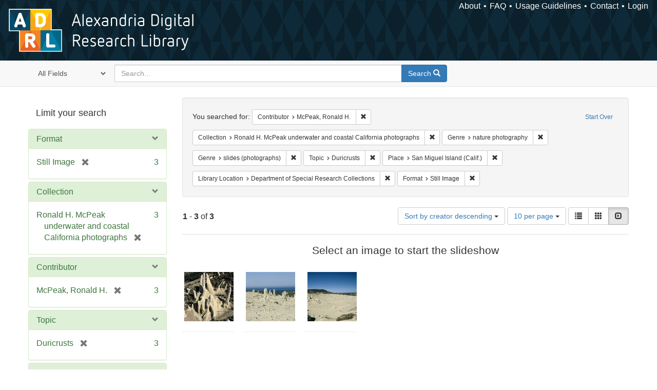

--- FILE ---
content_type: text/html; charset=utf-8
request_url: https://alexandria.ucsb.edu/catalog?f%5Ball_contributors_label_sim%5D%5B%5D=McPeak%2C+Ronald+H.&f%5Bcollection_label_ssim%5D%5B%5D=Ronald+H.+McPeak+underwater+and+coastal+California+photographs&f%5Bform_of_work_label_sim%5D%5B%5D=nature+photography&f%5Bform_of_work_label_sim%5D%5B%5D=slides+%28photographs%29&f%5Blc_subject_label_sim%5D%5B%5D=Duricrusts&f%5Blocation_label_sim%5D%5B%5D=San+Miguel+Island+%28Calif.%29&f%5Bsub_location_sim%5D%5B%5D=Department+of+Special+Research+Collections&f%5Bwork_type_label_sim%5D%5B%5D=Still+Image&per_page=10&sort=creator_label_si+desc%2C+date_si+asc&view=slideshow
body_size: 43955
content:

<!DOCTYPE html>
<html lang="en" class="no-js">
  <head>
    <meta charset="utf-8">
    <meta http-equiv="Content-Type" content="text/html; charset=utf-8">

    <!-- Mobile viewport optimization h5bp.com/ad -->
    <meta name="HandheldFriendly" content="True">
    <meta name="viewport" content="width=device-width,initial-scale=1.0">

    <!-- Internet Explorer use the highest version available -->
    <meta http-equiv="X-UA-Compatible" content="IE=edge">

    <!-- Mobile IE allows us to activate ClearType technology for smoothing fonts for easy reading -->
    <!--[if IEMobile]>
      <meta http-equiv="cleartype" content="on">
    <![endif]-->

    <title>Results for “Contributor: McPeak, Ronald H. / Collection: Ronald H. McPeak underwater and coastal California photographs / Genre: nature photography and slides (photographs) / Topic: Duricrusts / Place: San Miguel Island (Calif.) / Library Location: Department of Special Research Collections / Format: Still Image” | Alexandria Digital Research Library</title>
    <link href="https://alexandria.ucsb.edu/catalog/opensearch.xml" title="Alexandria Digital Research Library" type="application/opensearchdescription+xml" rel="search" />
    <link rel="shortcut icon" type="image/x-icon" href="/assets/favicon-b4185c7dd08c0b4f2142c58bbcca322b3a01f50adc3413438b98be2b664bb4b6.ico" />
    <link rel="stylesheet" media="all" href="/assets/application-e8e924286cbd68948e4d4849af42ae00310008c3bd04b8b79321e5384c8caf6e.css" />
    <script src="/assets/application-93fcbd9807893525bd7266fe62b5f4950961adbb99b0b1866cb1a33e4c1b48be.js"></script>
    <meta name="csrf-param" content="authenticity_token" />
<meta name="csrf-token" content="KgnQgBwd55vw2VuivZkfAAbGuO+gnmIeSmIDuShDjs92adexItn/IA+Bb4y4c/JznMWaF4MX6IOoQRSwMvtcng==" />
      <meta name="totalResults" content="3" />
<meta name="startIndex" content="0" />
<meta name="itemsPerPage" content="10" />

  <link rel="alternate" type="application/rss+xml" title="RSS for results" href="/catalog.rss?f%5Ball_contributors_label_sim%5D%5B%5D=McPeak%2C+Ronald+H.&amp;f%5Bcollection_label_ssim%5D%5B%5D=Ronald+H.+McPeak+underwater+and+coastal+California+photographs&amp;f%5Bform_of_work_label_sim%5D%5B%5D=nature+photography&amp;f%5Bform_of_work_label_sim%5D%5B%5D=slides+%28photographs%29&amp;f%5Blc_subject_label_sim%5D%5B%5D=Duricrusts&amp;f%5Blocation_label_sim%5D%5B%5D=San+Miguel+Island+%28Calif.%29&amp;f%5Bsub_location_sim%5D%5B%5D=Department+of+Special+Research+Collections&amp;f%5Bwork_type_label_sim%5D%5B%5D=Still+Image&amp;per_page=10&amp;sort=creator_label_si+desc%2C+date_si+asc&amp;view=slideshow" />
  <link rel="alternate" type="application/atom+xml" title="Atom for results" href="/catalog.atom?f%5Ball_contributors_label_sim%5D%5B%5D=McPeak%2C+Ronald+H.&amp;f%5Bcollection_label_ssim%5D%5B%5D=Ronald+H.+McPeak+underwater+and+coastal+California+photographs&amp;f%5Bform_of_work_label_sim%5D%5B%5D=nature+photography&amp;f%5Bform_of_work_label_sim%5D%5B%5D=slides+%28photographs%29&amp;f%5Blc_subject_label_sim%5D%5B%5D=Duricrusts&amp;f%5Blocation_label_sim%5D%5B%5D=San+Miguel+Island+%28Calif.%29&amp;f%5Bsub_location_sim%5D%5B%5D=Department+of+Special+Research+Collections&amp;f%5Bwork_type_label_sim%5D%5B%5D=Still+Image&amp;per_page=10&amp;sort=creator_label_si+desc%2C+date_si+asc&amp;view=slideshow" />
  <link rel="alternate" type="application/json" title="JSON" href="/catalog.json?f%5Ball_contributors_label_sim%5D%5B%5D=McPeak%2C+Ronald+H.&amp;f%5Bcollection_label_ssim%5D%5B%5D=Ronald+H.+McPeak+underwater+and+coastal+California+photographs&amp;f%5Bform_of_work_label_sim%5D%5B%5D=nature+photography&amp;f%5Bform_of_work_label_sim%5D%5B%5D=slides+%28photographs%29&amp;f%5Blc_subject_label_sim%5D%5B%5D=Duricrusts&amp;f%5Blocation_label_sim%5D%5B%5D=San+Miguel+Island+%28Calif.%29&amp;f%5Bsub_location_sim%5D%5B%5D=Department+of+Special+Research+Collections&amp;f%5Bwork_type_label_sim%5D%5B%5D=Still+Image&amp;per_page=10&amp;sort=creator_label_si+desc%2C+date_si+asc&amp;view=slideshow" />


    <!-- Le HTML5 shim, for IE6-8 support of HTML5 elements -->
    <!--[if lt IE 9]>
      <script src="//html5shim.googlecode.com/svn/trunk/html5.js"></script>
    <![endif]-->
  </head>
<!-- Global site tag (gtag.js) - Google Analytics -->
<script async src="https://www.googletagmanager.com/gtag/js?id=G-RDKLZ6Y0NV"></script>
<script>
  window.dataLayer = window.dataLayer || [];
  function gtag(){dataLayer.push(arguments);}
  gtag('js', new Date());

  gtag('config', 'G-RDKLZ6Y0NV');
</script>
<body class="blacklight-catalog blacklight-catalog-index">
  <nav class="navbar">
  <a class="navbar-logo" href="/" title="Main page">
    <img alt="ADRL logo" src="/assets/ADRL_small-cd5deedca6b312cddf5ef68bb7df8ad686f4f175495d6d33311e8ec128d1b946.png" />
    <span>Alexandria Digital Research Library</span></a>
  <nav class="menu">
<ul>
  <li><a href="/welcome/about">About</a></li>
  <li><a href="/welcome/using">FAQ</a></li>
  <li><a href="/welcome/collection-usage-guidelines">Usage Guidelines</a></li>
  <li><a href="/contact_us">Contact</a></li>


  
  
  

  <li class="login-link">
      <a href="/sign_in">Login</a>
  </li>
</ul>
</nav>

</nav>

<div id="search-navbar" class="navbar navbar-default navbar-static-top" role="navigation">
  <div class="container">
    <form class="search-query-form clearfix navbar-form" role="search" aria-label="Search" action="https://alexandria.ucsb.edu/catalog" accept-charset="UTF-8" method="get"><input name="utf8" type="hidden" value="&#x2713;" />
  <input type="hidden" name="f[all_contributors_label_sim][]" value="McPeak, Ronald H." />
<input type="hidden" name="f[collection_label_ssim][]" value="Ronald H. McPeak underwater and coastal California photographs" />
<input type="hidden" name="f[form_of_work_label_sim][]" value="nature photography" />
<input type="hidden" name="f[form_of_work_label_sim][]" value="slides (photographs)" />
<input type="hidden" name="f[lc_subject_label_sim][]" value="Duricrusts" />
<input type="hidden" name="f[location_label_sim][]" value="San Miguel Island (Calif.)" />
<input type="hidden" name="f[sub_location_sim][]" value="Department of Special Research Collections" />
<input type="hidden" name="f[work_type_label_sim][]" value="Still Image" />
<input type="hidden" name="per_page" value="10" />
<input type="hidden" name="sort" value="creator_label_si desc, date_si asc" />
<input type="hidden" name="view" value="slideshow" />
  <div class="input-group">
      <span class="input-group-addon for-search-field">
        <label for="search_field" class="sr-only">Search in</label>
        <select name="search_field" id="search_field" title="Targeted search options" class="search_field"><option value="all_fields">All Fields</option>
<option value="title">Title</option>
<option value="subject">Subject</option>
<option value="accession_number">Accession Number</option></select>
      </span>

    <label for="q" class="sr-only">search for</label>
    <input type="text" name="q" id="q" placeholder="Search..." class="search_q q form-control" data-autocomplete-enabled="false" data-autocomplete-path="/suggest" />

    <span class="input-group-btn">
      <button type="submit" class="btn btn-primary search-btn" id="search">
        <span class="submit-search-text">Search</span>
        <span class="glyphicon glyphicon-search"></span>
      </button>
    </span>
  </div>
</form>
  </div>
</div>


  <div id="ajax-modal" class="modal fade" tabindex="-1" role="dialog" aria-labelledby="modal menu" aria-hidden="true">
  <div class="modal-dialog">
    <div class="modal-content">
    </div>
  </div>
</div>


  <div id="main-container" class="container">
    <h1 class="sr-only application-heading">Alexandria Digital Research Library</h1>

    <div class="row">
  <div class="col-md-12">
    <div id="main-flashes">
      <div class="flash_messages">
</div>

    </div>
  </div>
</div>


    <div class="row">
      
  <div class="row">

    <div class="col-md-3 sidebar">
        <div id="facets" class="facets sidenav">

  <div class="top-panel-heading panel-heading">
    <button type="button" class="facets-toggle" data-toggle="collapse" data-target="#facet-panel-collapse">
      <span class="sr-only">Toggle facets</span>
      <span class="icon-bar"></span>
      <span class="icon-bar"></span>
      <span class="icon-bar"></span>
    </button>

    <h2 class='facets-heading'>
      Limit your search
    </h2>
  </div>

  <div id="facet-panel-collapse" class="collapse panel-group">
    <div class="panel panel-default facet_limit blacklight-work_type_label_sim facet_limit-active">
  <div class=" collapse-toggle panel-heading" aria-expanded="false" data-toggle="collapse" data-target="#facet-work_type_label_sim">
    <h3 class="panel-title facet-field-heading">
      <a data-turbolinks="false" data-no-turbolink="true" href="#">Format</a>
    </h3>
  </div>
  <div id="facet-work_type_label_sim" class="panel-collapse facet-content in">
    <div class="panel-body">
      <ul class="facet-values list-unstyled">
  <li><span class="facet-label"><span class="selected">Still Image</span><a class="remove" href="/catalog?f%5Ball_contributors_label_sim%5D%5B%5D=McPeak%2C+Ronald+H.&amp;f%5Bcollection_label_ssim%5D%5B%5D=Ronald+H.+McPeak+underwater+and+coastal+California+photographs&amp;f%5Bform_of_work_label_sim%5D%5B%5D=nature+photography&amp;f%5Bform_of_work_label_sim%5D%5B%5D=slides+%28photographs%29&amp;f%5Blc_subject_label_sim%5D%5B%5D=Duricrusts&amp;f%5Blocation_label_sim%5D%5B%5D=San+Miguel+Island+%28Calif.%29&amp;f%5Bsub_location_sim%5D%5B%5D=Department+of+Special+Research+Collections&amp;per_page=10&amp;sort=creator_label_si+desc%2C+date_si+asc&amp;view=slideshow"><span class="glyphicon glyphicon-remove"></span><span class="sr-only">[remove]</span></a></span><span class="selected facet-count">3</span></li>

</ul>

    </div>
  </div>
</div>

<div class="panel panel-default facet_limit blacklight-collection_label_ssim facet_limit-active">
  <div class=" collapse-toggle panel-heading" aria-expanded="false" data-toggle="collapse" data-target="#facet-collection_label_ssim">
    <h3 class="panel-title facet-field-heading">
      <a data-turbolinks="false" data-no-turbolink="true" href="#">Collection</a>
    </h3>
  </div>
  <div id="facet-collection_label_ssim" class="panel-collapse facet-content in">
    <div class="panel-body">
      <ul class="facet-values list-unstyled">
  <li><span class="facet-label"><span class="selected">Ronald H. McPeak underwater and coastal California photographs</span><a class="remove" href="/catalog?f%5Ball_contributors_label_sim%5D%5B%5D=McPeak%2C+Ronald+H.&amp;f%5Bform_of_work_label_sim%5D%5B%5D=nature+photography&amp;f%5Bform_of_work_label_sim%5D%5B%5D=slides+%28photographs%29&amp;f%5Blc_subject_label_sim%5D%5B%5D=Duricrusts&amp;f%5Blocation_label_sim%5D%5B%5D=San+Miguel+Island+%28Calif.%29&amp;f%5Bsub_location_sim%5D%5B%5D=Department+of+Special+Research+Collections&amp;f%5Bwork_type_label_sim%5D%5B%5D=Still+Image&amp;per_page=10&amp;sort=creator_label_si+desc%2C+date_si+asc&amp;view=slideshow"><span class="glyphicon glyphicon-remove"></span><span class="sr-only">[remove]</span></a></span><span class="selected facet-count">3</span></li>

</ul>

    </div>
  </div>
</div>

<div class="panel panel-default facet_limit blacklight-all_contributors_label_sim facet_limit-active">
  <div class=" collapse-toggle panel-heading" aria-expanded="false" data-toggle="collapse" data-target="#facet-all_contributors_label_sim">
    <h3 class="panel-title facet-field-heading">
      <a data-turbolinks="false" data-no-turbolink="true" href="#">Contributor</a>
    </h3>
  </div>
  <div id="facet-all_contributors_label_sim" class="panel-collapse facet-content in">
    <div class="panel-body">
      <ul class="facet-values list-unstyled">
  <li><span class="facet-label"><span class="selected">McPeak, Ronald H.</span><a class="remove" href="/catalog?f%5Bcollection_label_ssim%5D%5B%5D=Ronald+H.+McPeak+underwater+and+coastal+California+photographs&amp;f%5Bform_of_work_label_sim%5D%5B%5D=nature+photography&amp;f%5Bform_of_work_label_sim%5D%5B%5D=slides+%28photographs%29&amp;f%5Blc_subject_label_sim%5D%5B%5D=Duricrusts&amp;f%5Blocation_label_sim%5D%5B%5D=San+Miguel+Island+%28Calif.%29&amp;f%5Bsub_location_sim%5D%5B%5D=Department+of+Special+Research+Collections&amp;f%5Bwork_type_label_sim%5D%5B%5D=Still+Image&amp;per_page=10&amp;sort=creator_label_si+desc%2C+date_si+asc&amp;view=slideshow"><span class="glyphicon glyphicon-remove"></span><span class="sr-only">[remove]</span></a></span><span class="selected facet-count">3</span></li>

</ul>

    </div>
  </div>
</div>

<div class="panel panel-default facet_limit blacklight-lc_subject_label_sim facet_limit-active">
  <div class=" collapse-toggle panel-heading" aria-expanded="false" data-toggle="collapse" data-target="#facet-lc_subject_label_sim">
    <h3 class="panel-title facet-field-heading">
      <a data-turbolinks="false" data-no-turbolink="true" href="#">Topic</a>
    </h3>
  </div>
  <div id="facet-lc_subject_label_sim" class="panel-collapse facet-content in">
    <div class="panel-body">
      <ul class="facet-values list-unstyled">
  <li><span class="facet-label"><span class="selected">Duricrusts</span><a class="remove" href="/catalog?f%5Ball_contributors_label_sim%5D%5B%5D=McPeak%2C+Ronald+H.&amp;f%5Bcollection_label_ssim%5D%5B%5D=Ronald+H.+McPeak+underwater+and+coastal+California+photographs&amp;f%5Bform_of_work_label_sim%5D%5B%5D=nature+photography&amp;f%5Bform_of_work_label_sim%5D%5B%5D=slides+%28photographs%29&amp;f%5Blocation_label_sim%5D%5B%5D=San+Miguel+Island+%28Calif.%29&amp;f%5Bsub_location_sim%5D%5B%5D=Department+of+Special+Research+Collections&amp;f%5Bwork_type_label_sim%5D%5B%5D=Still+Image&amp;per_page=10&amp;sort=creator_label_si+desc%2C+date_si+asc&amp;view=slideshow"><span class="glyphicon glyphicon-remove"></span><span class="sr-only">[remove]</span></a></span><span class="selected facet-count">3</span></li>

</ul>

    </div>
  </div>
</div>

<div class="panel panel-default facet_limit blacklight-location_label_sim facet_limit-active">
  <div class=" collapse-toggle panel-heading" aria-expanded="false" data-toggle="collapse" data-target="#facet-location_label_sim">
    <h3 class="panel-title facet-field-heading">
      <a data-turbolinks="false" data-no-turbolink="true" href="#">Place</a>
    </h3>
  </div>
  <div id="facet-location_label_sim" class="panel-collapse facet-content in">
    <div class="panel-body">
      <ul class="facet-values list-unstyled">
  <li><span class="facet-label"><span class="selected">San Miguel Island (Calif.)</span><a class="remove" href="/catalog?f%5Ball_contributors_label_sim%5D%5B%5D=McPeak%2C+Ronald+H.&amp;f%5Bcollection_label_ssim%5D%5B%5D=Ronald+H.+McPeak+underwater+and+coastal+California+photographs&amp;f%5Bform_of_work_label_sim%5D%5B%5D=nature+photography&amp;f%5Bform_of_work_label_sim%5D%5B%5D=slides+%28photographs%29&amp;f%5Blc_subject_label_sim%5D%5B%5D=Duricrusts&amp;f%5Bsub_location_sim%5D%5B%5D=Department+of+Special+Research+Collections&amp;f%5Bwork_type_label_sim%5D%5B%5D=Still+Image&amp;per_page=10&amp;sort=creator_label_si+desc%2C+date_si+asc&amp;view=slideshow"><span class="glyphicon glyphicon-remove"></span><span class="sr-only">[remove]</span></a></span><span class="selected facet-count">3</span></li>

</ul>

    </div>
  </div>
</div>

<div class="panel panel-default facet_limit blacklight-form_of_work_label_sim facet_limit-active">
  <div class=" collapse-toggle panel-heading" aria-expanded="false" data-toggle="collapse" data-target="#facet-form_of_work_label_sim">
    <h3 class="panel-title facet-field-heading">
      <a data-turbolinks="false" data-no-turbolink="true" href="#">Genre</a>
    </h3>
  </div>
  <div id="facet-form_of_work_label_sim" class="panel-collapse facet-content in">
    <div class="panel-body">
      <ul class="facet-values list-unstyled">
  <li><span class="facet-label"><span class="selected">nature photography</span><a class="remove" href="/catalog?f%5Ball_contributors_label_sim%5D%5B%5D=McPeak%2C+Ronald+H.&amp;f%5Bcollection_label_ssim%5D%5B%5D=Ronald+H.+McPeak+underwater+and+coastal+California+photographs&amp;f%5Bform_of_work_label_sim%5D%5B%5D=slides+%28photographs%29&amp;f%5Blc_subject_label_sim%5D%5B%5D=Duricrusts&amp;f%5Blocation_label_sim%5D%5B%5D=San+Miguel+Island+%28Calif.%29&amp;f%5Bsub_location_sim%5D%5B%5D=Department+of+Special+Research+Collections&amp;f%5Bwork_type_label_sim%5D%5B%5D=Still+Image&amp;per_page=10&amp;sort=creator_label_si+desc%2C+date_si+asc&amp;view=slideshow"><span class="glyphicon glyphicon-remove"></span><span class="sr-only">[remove]</span></a></span><span class="selected facet-count">3</span></li><li><span class="facet-label"><a class="facet_select" href="/catalog?f%5Ball_contributors_label_sim%5D%5B%5D=McPeak%2C+Ronald+H.&amp;f%5Bcollection_label_ssim%5D%5B%5D=Ronald+H.+McPeak+underwater+and+coastal+California+photographs&amp;f%5Bform_of_work_label_sim%5D%5B%5D=nature+photography&amp;f%5Bform_of_work_label_sim%5D%5B%5D=slides+%28photographs%29&amp;f%5Bform_of_work_label_sim%5D%5B%5D=photographs&amp;f%5Blc_subject_label_sim%5D%5B%5D=Duricrusts&amp;f%5Blocation_label_sim%5D%5B%5D=San+Miguel+Island+%28Calif.%29&amp;f%5Bsub_location_sim%5D%5B%5D=Department+of+Special+Research+Collections&amp;f%5Bwork_type_label_sim%5D%5B%5D=Still+Image&amp;per_page=10&amp;sort=creator_label_si+desc%2C+date_si+asc&amp;view=slideshow">photographs</a></span><span class="facet-count">3</span></li><li><span class="facet-label"><span class="selected">slides (photographs)</span><a class="remove" href="/catalog?f%5Ball_contributors_label_sim%5D%5B%5D=McPeak%2C+Ronald+H.&amp;f%5Bcollection_label_ssim%5D%5B%5D=Ronald+H.+McPeak+underwater+and+coastal+California+photographs&amp;f%5Bform_of_work_label_sim%5D%5B%5D=nature+photography&amp;f%5Blc_subject_label_sim%5D%5B%5D=Duricrusts&amp;f%5Blocation_label_sim%5D%5B%5D=San+Miguel+Island+%28Calif.%29&amp;f%5Bsub_location_sim%5D%5B%5D=Department+of+Special+Research+Collections&amp;f%5Bwork_type_label_sim%5D%5B%5D=Still+Image&amp;per_page=10&amp;sort=creator_label_si+desc%2C+date_si+asc&amp;view=slideshow"><span class="glyphicon glyphicon-remove"></span><span class="sr-only">[remove]</span></a></span><span class="selected facet-count">3</span></li>

</ul>

    </div>
  </div>
</div>

<div class="panel panel-default facet_limit blacklight-year_iim ">
  <div class="collapsed collapse-toggle panel-heading" aria-expanded="false" data-toggle="collapse" data-target="#facet-year_iim">
    <h3 class="panel-title facet-field-heading">
      <a data-turbolinks="false" data-no-turbolink="true" href="#">Date</a>
    </h3>
  </div>
  <div id="facet-year_iim" class="panel-collapse facet-content collapse">
    <div class="panel-body">
      <ul class="facet-values list-unstyled">
  <li><span class="facet-label"><a class="facet_select" href="/catalog?f%5Ball_contributors_label_sim%5D%5B%5D=McPeak%2C+Ronald+H.&amp;f%5Bcollection_label_ssim%5D%5B%5D=Ronald+H.+McPeak+underwater+and+coastal+California+photographs&amp;f%5Bform_of_work_label_sim%5D%5B%5D=nature+photography&amp;f%5Bform_of_work_label_sim%5D%5B%5D=slides+%28photographs%29&amp;f%5Blc_subject_label_sim%5D%5B%5D=Duricrusts&amp;f%5Blocation_label_sim%5D%5B%5D=San+Miguel+Island+%28Calif.%29&amp;f%5Bsub_location_sim%5D%5B%5D=Department+of+Special+Research+Collections&amp;f%5Bwork_type_label_sim%5D%5B%5D=Still+Image&amp;f%5Byear_iim%5D%5B%5D=1986&amp;per_page=10&amp;sort=creator_label_si+desc%2C+date_si+asc&amp;view=slideshow">1986</a></span><span class="facet-count">3</span></li>

</ul>

    </div>
  </div>
</div>

<div class="panel panel-default facet_limit blacklight-sub_location_sim facet_limit-active">
  <div class=" collapse-toggle panel-heading" aria-expanded="false" data-toggle="collapse" data-target="#facet-sub_location_sim">
    <h3 class="panel-title facet-field-heading">
      <a data-turbolinks="false" data-no-turbolink="true" href="#">Library Location</a>
    </h3>
  </div>
  <div id="facet-sub_location_sim" class="panel-collapse facet-content in">
    <div class="panel-body">
      <ul class="facet-values list-unstyled">
  <li><span class="facet-label"><span class="selected">Department of Special Research Collections</span><a class="remove" href="/catalog?f%5Ball_contributors_label_sim%5D%5B%5D=McPeak%2C+Ronald+H.&amp;f%5Bcollection_label_ssim%5D%5B%5D=Ronald+H.+McPeak+underwater+and+coastal+California+photographs&amp;f%5Bform_of_work_label_sim%5D%5B%5D=nature+photography&amp;f%5Bform_of_work_label_sim%5D%5B%5D=slides+%28photographs%29&amp;f%5Blc_subject_label_sim%5D%5B%5D=Duricrusts&amp;f%5Blocation_label_sim%5D%5B%5D=San+Miguel+Island+%28Calif.%29&amp;f%5Bwork_type_label_sim%5D%5B%5D=Still+Image&amp;per_page=10&amp;sort=creator_label_si+desc%2C+date_si+asc&amp;view=slideshow"><span class="glyphicon glyphicon-remove"></span><span class="sr-only">[remove]</span></a></span><span class="selected facet-count">3</span></li>

</ul>

    </div>
  </div>
</div>

  </div>
</div>


    </div>

      <div class="col-md-9 ">
      

<div id="content">
  <h2 class="sr-only top-content-title">Search Constraints</h2>






      <div id="appliedParams" class="clearfix constraints-container">
        <div class="pull-right">
          <a class="catalog_startOverLink btn btn-sm btn-text" id="startOverLink" href="/catalog?view=slideshow">Start Over</a>
        </div>
        <span class="constraints-label">You searched for:</span>
        
<span class="btn-group appliedFilter constraint filter filter-all_contributors_label_sim">
  <span class="constraint-value btn btn-sm btn-default btn-disabled">
      <span class="filterName">Contributor</span>
      <span class="filterValue" title="McPeak, Ronald H.">McPeak, Ronald H.</span>
  </span>

    <a class="btn btn-default btn-sm remove dropdown-toggle" href="/catalog?f%5Bcollection_label_ssim%5D%5B%5D=Ronald+H.+McPeak+underwater+and+coastal+California+photographs&amp;f%5Bform_of_work_label_sim%5D%5B%5D=nature+photography&amp;f%5Bform_of_work_label_sim%5D%5B%5D=slides+%28photographs%29&amp;f%5Blc_subject_label_sim%5D%5B%5D=Duricrusts&amp;f%5Blocation_label_sim%5D%5B%5D=San+Miguel+Island+%28Calif.%29&amp;f%5Bsub_location_sim%5D%5B%5D=Department+of+Special+Research+Collections&amp;f%5Bwork_type_label_sim%5D%5B%5D=Still+Image&amp;per_page=10&amp;sort=creator_label_si+desc%2C+date_si+asc&amp;view=slideshow"><span class="glyphicon glyphicon-remove"></span><span class="sr-only">Remove constraint Contributor: McPeak, Ronald H.</span></a>
</span>


<span class="btn-group appliedFilter constraint filter filter-collection_label_ssim">
  <span class="constraint-value btn btn-sm btn-default btn-disabled">
      <span class="filterName">Collection</span>
      <span class="filterValue" title="Ronald H. McPeak underwater and coastal California photographs">Ronald H. McPeak underwater and coastal California photographs</span>
  </span>

    <a class="btn btn-default btn-sm remove dropdown-toggle" href="/catalog?f%5Ball_contributors_label_sim%5D%5B%5D=McPeak%2C+Ronald+H.&amp;f%5Bform_of_work_label_sim%5D%5B%5D=nature+photography&amp;f%5Bform_of_work_label_sim%5D%5B%5D=slides+%28photographs%29&amp;f%5Blc_subject_label_sim%5D%5B%5D=Duricrusts&amp;f%5Blocation_label_sim%5D%5B%5D=San+Miguel+Island+%28Calif.%29&amp;f%5Bsub_location_sim%5D%5B%5D=Department+of+Special+Research+Collections&amp;f%5Bwork_type_label_sim%5D%5B%5D=Still+Image&amp;per_page=10&amp;sort=creator_label_si+desc%2C+date_si+asc&amp;view=slideshow"><span class="glyphicon glyphicon-remove"></span><span class="sr-only">Remove constraint Collection: Ronald H. McPeak underwater and coastal California photographs</span></a>
</span>


<span class="btn-group appliedFilter constraint filter filter-form_of_work_label_sim">
  <span class="constraint-value btn btn-sm btn-default btn-disabled">
      <span class="filterName">Genre</span>
      <span class="filterValue" title="nature photography">nature photography</span>
  </span>

    <a class="btn btn-default btn-sm remove dropdown-toggle" href="/catalog?f%5Ball_contributors_label_sim%5D%5B%5D=McPeak%2C+Ronald+H.&amp;f%5Bcollection_label_ssim%5D%5B%5D=Ronald+H.+McPeak+underwater+and+coastal+California+photographs&amp;f%5Bform_of_work_label_sim%5D%5B%5D=slides+%28photographs%29&amp;f%5Blc_subject_label_sim%5D%5B%5D=Duricrusts&amp;f%5Blocation_label_sim%5D%5B%5D=San+Miguel+Island+%28Calif.%29&amp;f%5Bsub_location_sim%5D%5B%5D=Department+of+Special+Research+Collections&amp;f%5Bwork_type_label_sim%5D%5B%5D=Still+Image&amp;per_page=10&amp;sort=creator_label_si+desc%2C+date_si+asc&amp;view=slideshow"><span class="glyphicon glyphicon-remove"></span><span class="sr-only">Remove constraint Genre: nature photography</span></a>
</span>


<span class="btn-group appliedFilter constraint filter filter-form_of_work_label_sim">
  <span class="constraint-value btn btn-sm btn-default btn-disabled">
      <span class="filterName">Genre</span>
      <span class="filterValue" title="slides (photographs)">slides (photographs)</span>
  </span>

    <a class="btn btn-default btn-sm remove dropdown-toggle" href="/catalog?f%5Ball_contributors_label_sim%5D%5B%5D=McPeak%2C+Ronald+H.&amp;f%5Bcollection_label_ssim%5D%5B%5D=Ronald+H.+McPeak+underwater+and+coastal+California+photographs&amp;f%5Bform_of_work_label_sim%5D%5B%5D=nature+photography&amp;f%5Blc_subject_label_sim%5D%5B%5D=Duricrusts&amp;f%5Blocation_label_sim%5D%5B%5D=San+Miguel+Island+%28Calif.%29&amp;f%5Bsub_location_sim%5D%5B%5D=Department+of+Special+Research+Collections&amp;f%5Bwork_type_label_sim%5D%5B%5D=Still+Image&amp;per_page=10&amp;sort=creator_label_si+desc%2C+date_si+asc&amp;view=slideshow"><span class="glyphicon glyphicon-remove"></span><span class="sr-only">Remove constraint Genre: slides (photographs)</span></a>
</span>


<span class="btn-group appliedFilter constraint filter filter-lc_subject_label_sim">
  <span class="constraint-value btn btn-sm btn-default btn-disabled">
      <span class="filterName">Topic</span>
      <span class="filterValue" title="Duricrusts">Duricrusts</span>
  </span>

    <a class="btn btn-default btn-sm remove dropdown-toggle" href="/catalog?f%5Ball_contributors_label_sim%5D%5B%5D=McPeak%2C+Ronald+H.&amp;f%5Bcollection_label_ssim%5D%5B%5D=Ronald+H.+McPeak+underwater+and+coastal+California+photographs&amp;f%5Bform_of_work_label_sim%5D%5B%5D=nature+photography&amp;f%5Bform_of_work_label_sim%5D%5B%5D=slides+%28photographs%29&amp;f%5Blocation_label_sim%5D%5B%5D=San+Miguel+Island+%28Calif.%29&amp;f%5Bsub_location_sim%5D%5B%5D=Department+of+Special+Research+Collections&amp;f%5Bwork_type_label_sim%5D%5B%5D=Still+Image&amp;per_page=10&amp;sort=creator_label_si+desc%2C+date_si+asc&amp;view=slideshow"><span class="glyphicon glyphicon-remove"></span><span class="sr-only">Remove constraint Topic: Duricrusts</span></a>
</span>


<span class="btn-group appliedFilter constraint filter filter-location_label_sim">
  <span class="constraint-value btn btn-sm btn-default btn-disabled">
      <span class="filterName">Place</span>
      <span class="filterValue" title="San Miguel Island (Calif.)">San Miguel Island (Calif.)</span>
  </span>

    <a class="btn btn-default btn-sm remove dropdown-toggle" href="/catalog?f%5Ball_contributors_label_sim%5D%5B%5D=McPeak%2C+Ronald+H.&amp;f%5Bcollection_label_ssim%5D%5B%5D=Ronald+H.+McPeak+underwater+and+coastal+California+photographs&amp;f%5Bform_of_work_label_sim%5D%5B%5D=nature+photography&amp;f%5Bform_of_work_label_sim%5D%5B%5D=slides+%28photographs%29&amp;f%5Blc_subject_label_sim%5D%5B%5D=Duricrusts&amp;f%5Bsub_location_sim%5D%5B%5D=Department+of+Special+Research+Collections&amp;f%5Bwork_type_label_sim%5D%5B%5D=Still+Image&amp;per_page=10&amp;sort=creator_label_si+desc%2C+date_si+asc&amp;view=slideshow"><span class="glyphicon glyphicon-remove"></span><span class="sr-only">Remove constraint Place: San Miguel Island (Calif.)</span></a>
</span>


<span class="btn-group appliedFilter constraint filter filter-sub_location_sim">
  <span class="constraint-value btn btn-sm btn-default btn-disabled">
      <span class="filterName">Library Location</span>
      <span class="filterValue" title="Department of Special Research Collections">Department of Special Research Collections</span>
  </span>

    <a class="btn btn-default btn-sm remove dropdown-toggle" href="/catalog?f%5Ball_contributors_label_sim%5D%5B%5D=McPeak%2C+Ronald+H.&amp;f%5Bcollection_label_ssim%5D%5B%5D=Ronald+H.+McPeak+underwater+and+coastal+California+photographs&amp;f%5Bform_of_work_label_sim%5D%5B%5D=nature+photography&amp;f%5Bform_of_work_label_sim%5D%5B%5D=slides+%28photographs%29&amp;f%5Blc_subject_label_sim%5D%5B%5D=Duricrusts&amp;f%5Blocation_label_sim%5D%5B%5D=San+Miguel+Island+%28Calif.%29&amp;f%5Bwork_type_label_sim%5D%5B%5D=Still+Image&amp;per_page=10&amp;sort=creator_label_si+desc%2C+date_si+asc&amp;view=slideshow"><span class="glyphicon glyphicon-remove"></span><span class="sr-only">Remove constraint Library Location: Department of Special Research Collections</span></a>
</span>


<span class="btn-group appliedFilter constraint filter filter-work_type_label_sim">
  <span class="constraint-value btn btn-sm btn-default btn-disabled">
      <span class="filterName">Format</span>
      <span class="filterValue" title="Still Image">Still Image</span>
  </span>

    <a class="btn btn-default btn-sm remove dropdown-toggle" href="/catalog?f%5Ball_contributors_label_sim%5D%5B%5D=McPeak%2C+Ronald+H.&amp;f%5Bcollection_label_ssim%5D%5B%5D=Ronald+H.+McPeak+underwater+and+coastal+California+photographs&amp;f%5Bform_of_work_label_sim%5D%5B%5D=nature+photography&amp;f%5Bform_of_work_label_sim%5D%5B%5D=slides+%28photographs%29&amp;f%5Blc_subject_label_sim%5D%5B%5D=Duricrusts&amp;f%5Blocation_label_sim%5D%5B%5D=San+Miguel+Island+%28Calif.%29&amp;f%5Bsub_location_sim%5D%5B%5D=Department+of+Special+Research+Collections&amp;per_page=10&amp;sort=creator_label_si+desc%2C+date_si+asc&amp;view=slideshow"><span class="glyphicon glyphicon-remove"></span><span class="sr-only">Remove constraint Format: Still Image</span></a>
</span>

      </div>


<div id="sortAndPerPage" class="clearfix" role="navigation" aria-label="Results navigation">
      <div class="page_links">
      <span class="page_entries">
        <strong>1</strong> - <strong>3</strong> of <strong>3</strong>
      </span>
    </div> 

  <div class="search-widgets pull-right"><div id="sort-dropdown" class="btn-group">
  <button type="button" class="btn btn-default dropdown-toggle" data-toggle="dropdown" aria-expanded="false">
      Sort by creator descending <span class="caret"></span>
  </button>

  <ul class="dropdown-menu" role="menu">
        <li role="menuitem"><a href="/catalog?f%5Ball_contributors_label_sim%5D%5B%5D=McPeak%2C+Ronald+H.&amp;f%5Bcollection_label_ssim%5D%5B%5D=Ronald+H.+McPeak+underwater+and+coastal+California+photographs&amp;f%5Bform_of_work_label_sim%5D%5B%5D=nature+photography&amp;f%5Bform_of_work_label_sim%5D%5B%5D=slides+%28photographs%29&amp;f%5Blc_subject_label_sim%5D%5B%5D=Duricrusts&amp;f%5Blocation_label_sim%5D%5B%5D=San+Miguel+Island+%28Calif.%29&amp;f%5Bsub_location_sim%5D%5B%5D=Department+of+Special+Research+Collections&amp;f%5Bwork_type_label_sim%5D%5B%5D=Still+Image&amp;per_page=10&amp;sort=score+desc%2C+date_si+desc%2C+creator_label_si+asc&amp;view=slideshow">relevance</a></li>
        <li role="menuitem"><a href="/catalog?f%5Ball_contributors_label_sim%5D%5B%5D=McPeak%2C+Ronald+H.&amp;f%5Bcollection_label_ssim%5D%5B%5D=Ronald+H.+McPeak+underwater+and+coastal+California+photographs&amp;f%5Bform_of_work_label_sim%5D%5B%5D=nature+photography&amp;f%5Bform_of_work_label_sim%5D%5B%5D=slides+%28photographs%29&amp;f%5Blc_subject_label_sim%5D%5B%5D=Duricrusts&amp;f%5Blocation_label_sim%5D%5B%5D=San+Miguel+Island+%28Calif.%29&amp;f%5Bsub_location_sim%5D%5B%5D=Department+of+Special+Research+Collections&amp;f%5Bwork_type_label_sim%5D%5B%5D=Still+Image&amp;per_page=10&amp;sort=date_si+asc%2C+creator_label_si+asc&amp;view=slideshow">year ascending</a></li>
        <li role="menuitem"><a href="/catalog?f%5Ball_contributors_label_sim%5D%5B%5D=McPeak%2C+Ronald+H.&amp;f%5Bcollection_label_ssim%5D%5B%5D=Ronald+H.+McPeak+underwater+and+coastal+California+photographs&amp;f%5Bform_of_work_label_sim%5D%5B%5D=nature+photography&amp;f%5Bform_of_work_label_sim%5D%5B%5D=slides+%28photographs%29&amp;f%5Blc_subject_label_sim%5D%5B%5D=Duricrusts&amp;f%5Blocation_label_sim%5D%5B%5D=San+Miguel+Island+%28Calif.%29&amp;f%5Bsub_location_sim%5D%5B%5D=Department+of+Special+Research+Collections&amp;f%5Bwork_type_label_sim%5D%5B%5D=Still+Image&amp;per_page=10&amp;sort=date_si+desc%2C+creator_label_si+asc&amp;view=slideshow">year descending</a></li>
        <li role="menuitem"><a href="/catalog?f%5Ball_contributors_label_sim%5D%5B%5D=McPeak%2C+Ronald+H.&amp;f%5Bcollection_label_ssim%5D%5B%5D=Ronald+H.+McPeak+underwater+and+coastal+California+photographs&amp;f%5Bform_of_work_label_sim%5D%5B%5D=nature+photography&amp;f%5Bform_of_work_label_sim%5D%5B%5D=slides+%28photographs%29&amp;f%5Blc_subject_label_sim%5D%5B%5D=Duricrusts&amp;f%5Blocation_label_sim%5D%5B%5D=San+Miguel+Island+%28Calif.%29&amp;f%5Bsub_location_sim%5D%5B%5D=Department+of+Special+Research+Collections&amp;f%5Bwork_type_label_sim%5D%5B%5D=Still+Image&amp;per_page=10&amp;sort=creator_label_si+asc%2C+date_si+asc&amp;view=slideshow">creator ascending</a></li>
        <li role="menuitem"><a href="/catalog?f%5Ball_contributors_label_sim%5D%5B%5D=McPeak%2C+Ronald+H.&amp;f%5Bcollection_label_ssim%5D%5B%5D=Ronald+H.+McPeak+underwater+and+coastal+California+photographs&amp;f%5Bform_of_work_label_sim%5D%5B%5D=nature+photography&amp;f%5Bform_of_work_label_sim%5D%5B%5D=slides+%28photographs%29&amp;f%5Blc_subject_label_sim%5D%5B%5D=Duricrusts&amp;f%5Blocation_label_sim%5D%5B%5D=San+Miguel+Island+%28Calif.%29&amp;f%5Bsub_location_sim%5D%5B%5D=Department+of+Special+Research+Collections&amp;f%5Bwork_type_label_sim%5D%5B%5D=Still+Image&amp;per_page=10&amp;sort=creator_label_si+desc%2C+date_si+asc&amp;view=slideshow">creator descending</a></li>
  </ul>
</div>


  <span class="sr-only">Number of results to display per page</span>
<div id="per_page-dropdown" class="btn-group">
  <button type="button" class="btn btn-default dropdown-toggle" data-toggle="dropdown" aria-expanded="false">
    10 per page <span class="caret"></span>
  </button>
  <ul class="dropdown-menu" role="menu">
      <li role="menuitem"><a href="/catalog?f%5Ball_contributors_label_sim%5D%5B%5D=McPeak%2C+Ronald+H.&amp;f%5Bcollection_label_ssim%5D%5B%5D=Ronald+H.+McPeak+underwater+and+coastal+California+photographs&amp;f%5Bform_of_work_label_sim%5D%5B%5D=nature+photography&amp;f%5Bform_of_work_label_sim%5D%5B%5D=slides+%28photographs%29&amp;f%5Blc_subject_label_sim%5D%5B%5D=Duricrusts&amp;f%5Blocation_label_sim%5D%5B%5D=San+Miguel+Island+%28Calif.%29&amp;f%5Bsub_location_sim%5D%5B%5D=Department+of+Special+Research+Collections&amp;f%5Bwork_type_label_sim%5D%5B%5D=Still+Image&amp;per_page=10&amp;sort=creator_label_si+desc%2C+date_si+asc&amp;view=slideshow">10<span class="sr-only"> per page</span></a></li>
      <li role="menuitem"><a href="/catalog?f%5Ball_contributors_label_sim%5D%5B%5D=McPeak%2C+Ronald+H.&amp;f%5Bcollection_label_ssim%5D%5B%5D=Ronald+H.+McPeak+underwater+and+coastal+California+photographs&amp;f%5Bform_of_work_label_sim%5D%5B%5D=nature+photography&amp;f%5Bform_of_work_label_sim%5D%5B%5D=slides+%28photographs%29&amp;f%5Blc_subject_label_sim%5D%5B%5D=Duricrusts&amp;f%5Blocation_label_sim%5D%5B%5D=San+Miguel+Island+%28Calif.%29&amp;f%5Bsub_location_sim%5D%5B%5D=Department+of+Special+Research+Collections&amp;f%5Bwork_type_label_sim%5D%5B%5D=Still+Image&amp;per_page=20&amp;sort=creator_label_si+desc%2C+date_si+asc&amp;view=slideshow">20<span class="sr-only"> per page</span></a></li>
      <li role="menuitem"><a href="/catalog?f%5Ball_contributors_label_sim%5D%5B%5D=McPeak%2C+Ronald+H.&amp;f%5Bcollection_label_ssim%5D%5B%5D=Ronald+H.+McPeak+underwater+and+coastal+California+photographs&amp;f%5Bform_of_work_label_sim%5D%5B%5D=nature+photography&amp;f%5Bform_of_work_label_sim%5D%5B%5D=slides+%28photographs%29&amp;f%5Blc_subject_label_sim%5D%5B%5D=Duricrusts&amp;f%5Blocation_label_sim%5D%5B%5D=San+Miguel+Island+%28Calif.%29&amp;f%5Bsub_location_sim%5D%5B%5D=Department+of+Special+Research+Collections&amp;f%5Bwork_type_label_sim%5D%5B%5D=Still+Image&amp;per_page=50&amp;sort=creator_label_si+desc%2C+date_si+asc&amp;view=slideshow">50<span class="sr-only"> per page</span></a></li>
      <li role="menuitem"><a href="/catalog?f%5Ball_contributors_label_sim%5D%5B%5D=McPeak%2C+Ronald+H.&amp;f%5Bcollection_label_ssim%5D%5B%5D=Ronald+H.+McPeak+underwater+and+coastal+California+photographs&amp;f%5Bform_of_work_label_sim%5D%5B%5D=nature+photography&amp;f%5Bform_of_work_label_sim%5D%5B%5D=slides+%28photographs%29&amp;f%5Blc_subject_label_sim%5D%5B%5D=Duricrusts&amp;f%5Blocation_label_sim%5D%5B%5D=San+Miguel+Island+%28Calif.%29&amp;f%5Bsub_location_sim%5D%5B%5D=Department+of+Special+Research+Collections&amp;f%5Bwork_type_label_sim%5D%5B%5D=Still+Image&amp;per_page=100&amp;sort=creator_label_si+desc%2C+date_si+asc&amp;view=slideshow">100<span class="sr-only"> per page</span></a></li>
  </ul>
</div>

<div class="view-type">
  <span class="sr-only">View results as: </span>
  <div class="view-type-group btn-group">
      <a title="List" class="btn btn-default view-type-list " href="/catalog?f%5Ball_contributors_label_sim%5D%5B%5D=McPeak%2C+Ronald+H.&amp;f%5Bcollection_label_ssim%5D%5B%5D=Ronald+H.+McPeak+underwater+and+coastal+California+photographs&amp;f%5Bform_of_work_label_sim%5D%5B%5D=nature+photography&amp;f%5Bform_of_work_label_sim%5D%5B%5D=slides+%28photographs%29&amp;f%5Blc_subject_label_sim%5D%5B%5D=Duricrusts&amp;f%5Blocation_label_sim%5D%5B%5D=San+Miguel+Island+%28Calif.%29&amp;f%5Bsub_location_sim%5D%5B%5D=Department+of+Special+Research+Collections&amp;f%5Bwork_type_label_sim%5D%5B%5D=Still+Image&amp;per_page=10&amp;sort=creator_label_si+desc%2C+date_si+asc&amp;view=list">
        <span class="glyphicon glyphicon-list view-icon-list"></span>
        <span class="caption">List</span>
</a>      <a title="Gallery" class="btn btn-default view-type-gallery " href="/catalog?f%5Ball_contributors_label_sim%5D%5B%5D=McPeak%2C+Ronald+H.&amp;f%5Bcollection_label_ssim%5D%5B%5D=Ronald+H.+McPeak+underwater+and+coastal+California+photographs&amp;f%5Bform_of_work_label_sim%5D%5B%5D=nature+photography&amp;f%5Bform_of_work_label_sim%5D%5B%5D=slides+%28photographs%29&amp;f%5Blc_subject_label_sim%5D%5B%5D=Duricrusts&amp;f%5Blocation_label_sim%5D%5B%5D=San+Miguel+Island+%28Calif.%29&amp;f%5Bsub_location_sim%5D%5B%5D=Department+of+Special+Research+Collections&amp;f%5Bwork_type_label_sim%5D%5B%5D=Still+Image&amp;per_page=10&amp;sort=creator_label_si+desc%2C+date_si+asc&amp;view=gallery">
        <span class="glyphicon glyphicon-gallery view-icon-gallery"></span>
        <span class="caption">Gallery</span>
</a>      <a title="Slideshow" class="btn btn-default view-type-slideshow active" href="/catalog?f%5Ball_contributors_label_sim%5D%5B%5D=McPeak%2C+Ronald+H.&amp;f%5Bcollection_label_ssim%5D%5B%5D=Ronald+H.+McPeak+underwater+and+coastal+California+photographs&amp;f%5Bform_of_work_label_sim%5D%5B%5D=nature+photography&amp;f%5Bform_of_work_label_sim%5D%5B%5D=slides+%28photographs%29&amp;f%5Blc_subject_label_sim%5D%5B%5D=Duricrusts&amp;f%5Blocation_label_sim%5D%5B%5D=San+Miguel+Island+%28Calif.%29&amp;f%5Bsub_location_sim%5D%5B%5D=Department+of+Special+Research+Collections&amp;f%5Bwork_type_label_sim%5D%5B%5D=Still+Image&amp;per_page=10&amp;sort=creator_label_si+desc%2C+date_si+asc&amp;view=slideshow">
        <span class="glyphicon glyphicon-slideshow view-icon-slideshow"></span>
        <span class="caption">Slideshow</span>
</a>  </div>
</div>
</div>
</div>


<h2 class="sr-only">Search Results</h2>

  <div id="documents" class="row slideshow-documents">
  <div class="info">
    <h3>Select an image to start the slideshow</h3>
  </div>

  <div class="grid">
    <div class="document">
  <div class="thumbnail">
    <a data-slide-to="0" data-toggle="modal" data-target="#slideshow-modal" href="#">
          <img src="/image-service/3484zh141%2Ffiles%2F08d7d0d6-0e7f-445e-a590-8112d3a78b8d/square/100,/0/default.jpg" alt="Default" />
</a>  </div>
</div>
<div class="document">
  <div class="thumbnail">
    <a data-slide-to="1" data-toggle="modal" data-target="#slideshow-modal" href="#">
          <img src="/image-service/dv13zt40d%2Ffiles%2F76f0e379-a140-4bd6-b94c-0cde189e13dd/square/100,/0/default.jpg" alt="Default" />
</a>  </div>
</div>
<div class="document">
  <div class="thumbnail">
    <a data-slide-to="2" data-toggle="modal" data-target="#slideshow-modal" href="#">
          <img src="/image-service/m613mx784%2Ffiles%2Fb2629a8a-f8fe-4590-a48d-3abaa93aea41/square/100,/0/default.jpg" alt="Default" />
</a>  </div>
</div>

  </div>

    <!-- Modal -->
  <div class="slideshow-modal modal fade" id="slideshow-modal" tabindex="-1" role="dialog" aria-labelledby="slideshow-modal-label" aria-hidden="true">
    <div class="modal-dialog col-md-10">
      <div class="modal-content">
        <div class="modal-header">
          <button type="button" class="close" data-dismiss="modal" aria-hidden="true"><span class="glyphicon glyphicon-remove"></span></button>
        </div>
        <div class="modal-body">
          
      <div id="slideshow" class="slideshow-presenter">
    <!-- Wrapper for slides -->
    <div class="slideshow-inner">
      <div class="item active">
  <div class="frame">
      <img src="/image-service/3484zh141%2Ffiles%2F08d7d0d6-0e7f-445e-a590-8112d3a78b8d/full/400,/0/default.jpg" alt="Default" />
      <div class="caption">
        Caliche
      </div>
      <span class="counter">
        1 of 3
      </span>
  </div>
</div>
<div class="item">
  <div class="frame">
      <img src="/image-service/dv13zt40d%2Ffiles%2F76f0e379-a140-4bd6-b94c-0cde189e13dd/full/400,/0/default.jpg" alt="Default" />
      <div class="caption">
        Calichi
      </div>
      <span class="counter">
        2 of 3
      </span>
  </div>
</div>
<div class="item">
  <div class="frame">
      <img src="/image-service/m613mx784%2Ffiles%2Fb2629a8a-f8fe-4590-a48d-3abaa93aea41/full/400,/0/default.jpg" alt="Default" />
      <div class="caption">
        Calichi
      </div>
      <span class="counter">
        3 of 3
      </span>
  </div>
</div>

    </div>

    <!-- Controls -->
    <a class="left carousel-control prev" href="#slideshow" data-slide="prev">
      <span class="glyphicon glyphicon-chevron-left"></span>
    </a>
    <a class="right carousel-control next" href="#slideshow" data-slide="next">
      <span class="glyphicon glyphicon-chevron-right"></span>
    </a>

  </div>



        </div>
      </div>
    </div>
  </div>

</div>




</div>

    </div>


  </div>


    </div>
  </div>

  <footer>
  <div class="meta-adrl">
    <div class="copyright">
      Copyright 2014–2026 The Regents of the University of California, All Rights Reserved.
    </div>
    <div class="version">
      Version master updated 08 March 2023
    </div>
  </div>

  <div class="meta-ucsb">
    <div class="logo-link">
      <a href="http://www.library.ucsb.edu">
        <img src="/assets/UCSB_Library_Logo_White-c886d0ca489e0f169315cba66eb27cb5fc6700f3e7aad9c0b463229fc5a316f6.png"
             srcset="/assets/UCSB_Library_Logo_White@2x-b6f4b4f8960266c3da105738935511e017442275c3f22a8b8c038710338b8997.png 2x">
</a>    </div>

    <div>
      <a href="http://www.ucsb.edu">
        <p><strong>UC Santa Barbara Library</strong><br>
          Santa Barbara, California 93106-9010<br>
          (805) 893-2478</p>
</a>    </div>
  </div>
</footer>

  </body>
</html>

